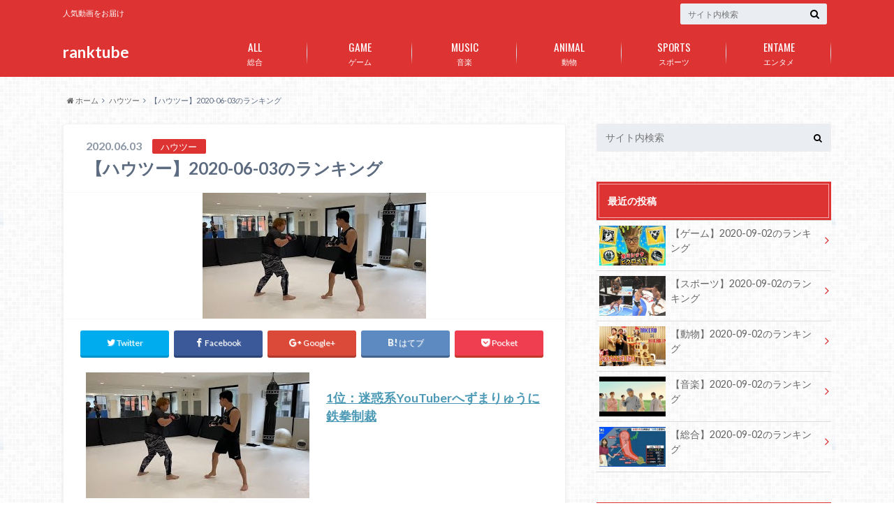

--- FILE ---
content_type: text/html; charset=UTF-8
request_url: https://ranktube.net/howto/2020/06/03/24700/
body_size: 11111
content:
<!doctype html>

<!--[if lt IE 7]><html lang="ja" class="no-js lt-ie9 lt-ie8 lt-ie7"><![endif]-->
<!--[if (IE 7)&!(IEMobile)]><html lang="ja" class="no-js lt-ie9 lt-ie8"><![endif]-->
<!--[if (IE 8)&!(IEMobile)]><html lang="ja" class="no-js lt-ie9"><![endif]-->
<!--[if gt IE 8]><!--> <html lang="ja" class="no-js"><!--<![endif]-->

	<head>
		<meta charset="utf-8">

		<meta http-equiv="X-UA-Compatible" content="IE=edge">

		<title>【ハウツー】2020-06-03のランキング | ranktube</title>

		<meta name="HandheldFriendly" content="True">
		<meta name="MobileOptimized" content="320">
		<meta name="viewport" content="width=device-width, initial-scale=1"/>

		<link rel="apple-touch-icon" href="https://ranktube.net/wp-content/themes/albatros/library/images/apple-touch-icon.png">
		<link rel="icon" href="https://ranktube.net/wp-content/themes/albatros/library/images/favicon.png">

		<link rel="pingback" href="https://ranktube.net/xmlrpc.php">

		<!--[if IE]>
		<link rel="shortcut icon" href="https://ranktube.net/wp-content/themes/albatros/library/images/favicon.ico">
		<![endif]-->

		<!--[if lt IE 9]>
		<script src="//html5shiv.googlecode.com/svn/trunk/html5.js"></script>
		<script src="//css3-mediaqueries-js.googlecode.com/svn/trunk/css3-mediaqueries.js"></script>
		<![endif]-->



		
<!-- All in One SEO Pack 2.3.11.3 by Michael Torbert of Semper Fi Web Design[425,465] -->
<link rel="canonical" href="https://ranktube.net/howto/2020/06/03/24700/" />
			<script>
			(function(i,s,o,g,r,a,m){i['GoogleAnalyticsObject']=r;i[r]=i[r]||function(){
			(i[r].q=i[r].q||[]).push(arguments)},i[r].l=1*new Date();a=s.createElement(o),
			m=s.getElementsByTagName(o)[0];a.async=1;a.src=g;m.parentNode.insertBefore(a,m)
			})(window,document,'script','//www.google-analytics.com/analytics.js','ga');

			ga('create', 'UA-63070322-4', 'auto');
			
			ga('send', 'pageview');
			</script>
<!-- /all in one seo pack -->
<link rel='dns-prefetch' href='//ajax.googleapis.com' />
<link rel='dns-prefetch' href='//fonts.googleapis.com' />
<link rel='dns-prefetch' href='//maxcdn.bootstrapcdn.com' />
<link rel='dns-prefetch' href='//s.w.org' />
<link rel="alternate" type="application/rss+xml" title="ranktube &raquo; フィード" href="https://ranktube.net/feed/" />
<link rel="alternate" type="application/rss+xml" title="ranktube &raquo; コメントフィード" href="https://ranktube.net/comments/feed/" />
<link rel="alternate" type="application/rss+xml" title="ranktube &raquo; 【ハウツー】2020-06-03のランキング のコメントのフィード" href="https://ranktube.net/howto/2020/06/03/24700/feed/" />
		<script type="text/javascript">
			window._wpemojiSettings = {"baseUrl":"https:\/\/s.w.org\/images\/core\/emoji\/2.2.1\/72x72\/","ext":".png","svgUrl":"https:\/\/s.w.org\/images\/core\/emoji\/2.2.1\/svg\/","svgExt":".svg","source":{"concatemoji":"https:\/\/ranktube.net\/wp-includes\/js\/wp-emoji-release.min.js"}};
			!function(t,a,e){var r,n,i,o=a.createElement("canvas"),l=o.getContext&&o.getContext("2d");function c(t){var e=a.createElement("script");e.src=t,e.defer=e.type="text/javascript",a.getElementsByTagName("head")[0].appendChild(e)}for(i=Array("flag","emoji4"),e.supports={everything:!0,everythingExceptFlag:!0},n=0;n<i.length;n++)e.supports[i[n]]=function(t){var e,a=String.fromCharCode;if(!l||!l.fillText)return!1;switch(l.clearRect(0,0,o.width,o.height),l.textBaseline="top",l.font="600 32px Arial",t){case"flag":return(l.fillText(a(55356,56826,55356,56819),0,0),o.toDataURL().length<3e3)?!1:(l.clearRect(0,0,o.width,o.height),l.fillText(a(55356,57331,65039,8205,55356,57096),0,0),e=o.toDataURL(),l.clearRect(0,0,o.width,o.height),l.fillText(a(55356,57331,55356,57096),0,0),e!==o.toDataURL());case"emoji4":return l.fillText(a(55357,56425,55356,57341,8205,55357,56507),0,0),e=o.toDataURL(),l.clearRect(0,0,o.width,o.height),l.fillText(a(55357,56425,55356,57341,55357,56507),0,0),e!==o.toDataURL()}return!1}(i[n]),e.supports.everything=e.supports.everything&&e.supports[i[n]],"flag"!==i[n]&&(e.supports.everythingExceptFlag=e.supports.everythingExceptFlag&&e.supports[i[n]]);e.supports.everythingExceptFlag=e.supports.everythingExceptFlag&&!e.supports.flag,e.DOMReady=!1,e.readyCallback=function(){e.DOMReady=!0},e.supports.everything||(r=function(){e.readyCallback()},a.addEventListener?(a.addEventListener("DOMContentLoaded",r,!1),t.addEventListener("load",r,!1)):(t.attachEvent("onload",r),a.attachEvent("onreadystatechange",function(){"complete"===a.readyState&&e.readyCallback()})),(r=e.source||{}).concatemoji?c(r.concatemoji):r.wpemoji&&r.twemoji&&(c(r.twemoji),c(r.wpemoji)))}(window,document,window._wpemojiSettings);
		</script>
		<style type="text/css">
img.wp-smiley,
img.emoji {
	display: inline !important;
	border: none !important;
	box-shadow: none !important;
	height: 1em !important;
	width: 1em !important;
	margin: 0 .07em !important;
	vertical-align: -0.1em !important;
	background: none !important;
	padding: 0 !important;
}
</style>
<link rel='stylesheet' id='style-css'  href='https://ranktube.net/wp-content/themes/albatros/style.css' type='text/css' media='all' />
<link rel='stylesheet' id='shortcode-css'  href='https://ranktube.net/wp-content/themes/albatros/library/css/shortcode.css' type='text/css' media='all' />
<link rel='stylesheet' id='gf_Oswald-css'  href='//fonts.googleapis.com/css?family=Oswald%3A400%2C300%2C700' type='text/css' media='all' />
<link rel='stylesheet' id='gf_Lato-css'  href='//fonts.googleapis.com/css?family=Lato%3A400%2C700%2C400italic%2C700italic' type='text/css' media='all' />
<link rel='stylesheet' id='fontawesome-css'  href='//maxcdn.bootstrapcdn.com/font-awesome/4.6.0/css/font-awesome.min.css' type='text/css' media='all' />
<link rel='stylesheet' id='wordpress-popular-posts-css'  href='https://ranktube.net/wp-content/plugins/wordpress-popular-posts/style/wpp.css' type='text/css' media='all' />
<script type='text/javascript' src='//ajax.googleapis.com/ajax/libs/jquery/1.8.3/jquery.min.js'></script>
<link rel='https://api.w.org/' href='https://ranktube.net/wp-json/' />
<link rel='shortlink' href='https://ranktube.net/?p=24700' />
<link rel="alternate" type="application/json+oembed" href="https://ranktube.net/wp-json/oembed/1.0/embed?url=https%3A%2F%2Franktube.net%2Fhowto%2F2020%2F06%2F03%2F24700%2F" />
<link rel="alternate" type="text/xml+oembed" href="https://ranktube.net/wp-json/oembed/1.0/embed?url=https%3A%2F%2Franktube.net%2Fhowto%2F2020%2F06%2F03%2F24700%2F&#038;format=xml" />
<style type="text/css">
body{color: #5c6b80;}
a{color: #4B99B5;}
a:hover{color: #74B7CF;}
#main .article footer .post-categories li a,#main .article footer .tags a{  background: #4B99B5;  border:1px solid #4B99B5;}
#main .article footer .tags a{color:#4B99B5; background: none;}
#main .article footer .post-categories li a:hover,#main .article footer .tags a:hover{ background:#74B7CF;  border-color:#74B7CF;}
input[type="text"],input[type="password"],input[type="datetime"],input[type="datetime-local"],input[type="date"],input[type="month"],input[type="time"],input[type="week"],input[type="number"],input[type="email"],input[type="url"],input[type="search"],input[type="tel"],input[type="color"],select,textarea,.field { background-color: #eaedf2;}
/*ヘッダー*/
.header{background: #dd3333;}
.header .subnav .site_description,.header .mobile_site_description{color:  #fff;}
.nav li a,.subnav .linklist li a,.subnav .linklist li a:before {color: #fff;}
.nav li a:hover,.subnav .linklist li a:hover{color:#FFFF00;}
.subnav .contactbutton a{background: #235D72;}
.subnav .contactbutton a:hover{background:#3F7E94;}
@media only screen and (min-width: 768px) {
	.nav ul {background: #323944;}
	.nav li ul.sub-menu li a{color: #B0B4BA;}
}
/*メインエリア*/
.byline .cat-name{background: #dd3333; color:  #fff;}
.widgettitle {background: #dd3333; color:  #fff;}
.widget li a:after{color: #dd3333!important;}

/* 投稿ページ吹き出し見出し */
.single .entry-content h2{background: #5C6B80;}
.single .entry-content h2:after{border-top-color:#5C6B80;}
/* リスト要素 */
.entry-content ul li:before{ background: #5C6B80;}
.entry-content ol li:before{ background: #5C6B80;}
/* カテゴリーラベル */
.single .authorbox .author-newpost li .cat-name,.related-box li .cat-name{ background: #dd3333;color:  #fff;}
/* CTA */
.cta-inner{ background: #323944;}
/* ローカルナビ */
.local-nav .title a{ background: #4B99B5;}
.local-nav .current_page_item a{color:#4B99B5;}
/* ランキングバッジ */
ul.wpp-list li a:before{background: #dd3333;color:  #fff;}
/* アーカイブのボタン */
.readmore a{border:1px solid #4B99B5;color:#4B99B5;}
.readmore a:hover{background:#4B99B5;color:#fff;}
/* ボタンの色 */
.btn-wrap a{background: #4B99B5;border: 1px solid #4B99B5;}
.btn-wrap a:hover{background: #74B7CF;}
.btn-wrap.simple a{border:1px solid #4B99B5;color:#4B99B5;}
.btn-wrap.simple a:hover{background:#4B99B5;}
/* コメント */
.blue-btn, .comment-reply-link, #submit { background-color: #4B99B5; }
.blue-btn:hover, .comment-reply-link:hover, #submit:hover, .blue-btn:focus, .comment-reply-link:focus, #submit:focus {background-color: #74B7CF; }
/* サイドバー */
.widget a{text-decoration:none; color:#666;}
.widget a:hover{color:#999;}
/*フッター*/
#footer-top{background-color: #323944; color: #86909E;}
.footer a,#footer-top a{color: #B0B4BA;}
#footer-top .widgettitle{color: #86909E;}
.footer {background-color: #323944;color: #86909E;}
.footer-links li:before{ color: #dd3333;}
/* ページネーション */
.pagination a, .pagination span,.page-links a , .page-links ul > li > span{color: #4B99B5;}
.pagination a:hover, .pagination a:focus,.page-links a:hover, .page-links a:focus{background-color: #4B99B5;}
.pagination .current:hover, .pagination .current:focus{color: #74B7CF;}
</style>
				<!-- WordPress Popular Posts v3.3.4 -->
				<script type="text/javascript">

					var sampling_active = 0;
					var sampling_rate   = 100;
					var do_request = false;

					if ( !sampling_active ) {
						do_request = true;
					} else {
						var num = Math.floor(Math.random() * sampling_rate) + 1;
						do_request = ( 1 === num );
					}

					if ( do_request ) {

						/* Create XMLHttpRequest object and set variables */
						var xhr = ( window.XMLHttpRequest )
						  ? new XMLHttpRequest()
						  : new ActiveXObject( "Microsoft.XMLHTTP" ),
						url = 'https://ranktube.net/wp-admin/admin-ajax.php',
						params = 'action=update_views_ajax&token=f44c8e7a99&wpp_id=24700';
						/* Set request method and target URL */
						xhr.open( "POST", url, true );
						/* Set request header */
						xhr.setRequestHeader( "Content-type", "application/x-www-form-urlencoded" );
						/* Hook into onreadystatechange */
						xhr.onreadystatechange = function() {
							if ( 4 === xhr.readyState && 200 === xhr.status ) {
								if ( window.console && window.console.log ) {
									window.console.log( xhr.responseText );
								}
							}
						};
						/* Send request */
						xhr.send( params );

					}

				</script>
				<!-- End WordPress Popular Posts v3.3.4 -->
				<style type="text/css" id="custom-background-css">
body.custom-background { background-image: url("https://ranktube.net/wp-content/themes/albatros/library/images/body_bg01.png"); background-position: left top; background-size: auto; background-repeat: repeat; background-attachment: scroll; }
</style>


	</head>

	<body class="post-template-default single single-post postid-24700 single-format-standard custom-background" itemscope itemtype="//schema.org/WebPage">

		<div id="container">

					
			<header class="header" role="banner" itemscope itemtype="//schema.org/WPHeader">

				<div id="inner-header" class="wrap cf">


					
<div id="logo">
																		<p class="h1 text" itemscope itemtype="//schema.org/Organization"><a href="https://ranktube.net">ranktube</a></p>
											</div>					
					
					<div class="subnav cf">
										<p class="site_description">人気動画をお届け</p>
										
										
										
					<form role="search" method="get" id="searchform" class="searchform" action="https://ranktube.net/">
    <div>
        <label for="s" class="screen-reader-text"></label>
        <input type="search" id="s" name="s" value="" placeholder="サイト内検索" /><button type="submit" id="searchsubmit" ><i class="fa fa-search"></i></button>
    </div>
</form>					</div>

					<nav id="g_nav" role="navigation" itemscope itemtype="//schema.org/SiteNavigationElement">
						<ul id="menu-%e3%82%b0%e3%83%ad%e3%83%bc%e3%83%90%e3%83%ab%e3%83%8a%e3%83%93" class="nav top-nav cf"><li id="menu-item-7" class="menu-item menu-item-type-taxonomy menu-item-object-category menu-item-7"><a href="https://ranktube.net/category/all/">総合<span class="gf">ALL</span></a></li>
<li id="menu-item-9" class="menu-item menu-item-type-taxonomy menu-item-object-category menu-item-9"><a href="https://ranktube.net/category/gaming/">ゲーム<span class="gf">GAME</span></a></li>
<li id="menu-item-10" class="menu-item menu-item-type-taxonomy menu-item-object-category menu-item-10"><a href="https://ranktube.net/category/music/">音楽<span class="gf">MUSIC</span></a></li>
<li id="menu-item-11" class="menu-item menu-item-type-taxonomy menu-item-object-category menu-item-11"><a href="https://ranktube.net/category/animals/">動物<span class="gf">ANIMAL</span></a></li>
<li id="menu-item-8" class="menu-item menu-item-type-taxonomy menu-item-object-category menu-item-8"><a href="https://ranktube.net/category/sports/">スポーツ<span class="gf">SPORTS</span></a></li>
<li id="menu-item-12" class="menu-item menu-item-type-taxonomy menu-item-object-category menu-item-has-children menu-item-12"><a href="https://ranktube.net/category/entertainment/">エンタメ<span class="gf">ENTAME</span></a>
<ul class="sub-menu">
	<li id="menu-item-30" class="menu-item menu-item-type-taxonomy menu-item-object-category current-post-ancestor current-menu-parent current-post-parent menu-item-30"><a href="https://ranktube.net/category/howto/">ハウツー<span class="gf">HOWTO</span></a></li>
	<li id="menu-item-31" class="menu-item menu-item-type-taxonomy menu-item-object-category menu-item-31"><a href="https://ranktube.net/category/science/">科学・技術<span class="gf">SCIENCE</span></a></li>
</ul>
</li>
</ul>
					</nav>

				</div>

			</header>


<div id="breadcrumb" class="breadcrumb inner wrap cf"><ul><li itemscope itemtype="//data-vocabulary.org/Breadcrumb"><a href="https://ranktube.net/" itemprop="url"><i class="fa fa-home"></i><span itemprop="title"> ホーム</span></a></li><li itemscope itemtype="//data-vocabulary.org/Breadcrumb"><a href="https://ranktube.net/category/howto/" itemprop="url"><span itemprop="title">ハウツー</span></a></li><li>【ハウツー】2020-06-03のランキング</li></ul></div>

			<div id="content">

				<div id="inner-content" class="wrap cf">

					<main id="main" class="m-all t-2of3 d-5of7 cf" role="main" itemscope itemprop="mainContentOfPage" itemtype="//schema.org/Blog">

						

		              <article id="post-24700" class="post-24700 post type-post status-publish format-standard has-post-thumbnail hentry category-howto article cf" role="article" itemscope itemprop="blogPost" itemtype="//schema.org/BlogPosting">
		
		                <header class="article-header entry-header">
		                  <p class="byline entry-meta vcard">
			                		
							<span class="date entry-date updated" itemprop="datePublished" datetime="2020-06-03">2020.06.03</span>
			                <span class="cat-name cat-id-9">ハウツー</span>
			                <span class="author" style="display: none;"><span class="fn">shtakeuc</span></span>
		
		                  </p>
		
		
		                  <h1 class="entry-title single-title" itemprop="headline" rel="bookmark">【ハウツー】2020-06-03のランキング</h1>
		
		                </header>
		
												<figure class="eyecatch">
							<img width="320" height="180" src="https://ranktube.net/wp-content/uploads/2020/06/mqdefault-19.jpg" class="attachment-single-thum size-single-thum wp-post-image" alt="" srcset="https://ranktube.net/wp-content/uploads/2020/06/mqdefault-19.jpg 320w, https://ranktube.net/wp-content/uploads/2020/06/mqdefault-19-300x169.jpg 300w" sizes="(max-width: 320px) 100vw, 320px" />						</figure>
						
												
<div class="share short">

<div class="sns">
<ul class="clearfix">
<!--ツイートボタン-->
<li class="twitter"> 
<a target="blank" href="//twitter.com/intent/tweet?url=https%3A%2F%2Franktube.net%2Fhowto%2F2020%2F06%2F03%2F24700%2F&text=%E3%80%90%E3%83%8F%E3%82%A6%E3%83%84%E3%83%BC%E3%80%912020-06-03%E3%81%AE%E3%83%A9%E3%83%B3%E3%82%AD%E3%83%B3%E3%82%B0&tw_p=tweetbutton" onclick="window.open(this.href, 'tweetwindow', 'width=550, height=450,personalbar=0,toolbar=0,scrollbars=1,resizable=1'); return false;"><i class="fa fa-twitter"></i><span class="text">Twitter</span><span class="count"></span></a>
</li>

<li class="facebook">
<a href="http://www.facebook.com/sharer.php?src=bm&u=https%3A%2F%2Franktube.net%2Fhowto%2F2020%2F06%2F03%2F24700%2F&t=" onclick="javascript:window.open(this.href, '', 'menubar=no,toolbar=no,resizable=yes,scrollbars=yes,height=300,width=600');return false;"><i class="fa fa-facebook"></i>
<span class="text">Facebook</span><span class="count"></span></a>
</li>

<!--Google+1ボタン-->
<li class="googleplus">
<a href="//plusone.google.com/_/+1/confirm?hl=ja&url=https://ranktube.net/howto/2020/06/03/24700/" onclick="window.open(this.href, 'window', 'width=550, height=450,personalbar=0,toolbar=0,scrollbars=1,resizable=1'); return false;" rel="tooltip" data-toggle="tooltip" data-placement="top" title="GooglePlusで共有"><i class="fa fa-google-plus"></i><span class="text">Google+</span><span class="count"></span></a>
</li>

<!--はてブボタン-->  
<li class="hatebu">       
<a href="//b.hatena.ne.jp/add?mode=confirm&url=https://ranktube.net/howto/2020/06/03/24700/&title=%E3%80%90%E3%83%8F%E3%82%A6%E3%83%84%E3%83%BC%E3%80%912020-06-03%E3%81%AE%E3%83%A9%E3%83%B3%E3%82%AD%E3%83%B3%E3%82%B0" onclick="window.open(this.href, 'HBwindow', 'width=600, height=400, menubar=no, toolbar=no, scrollbars=yes'); return false;" target="_blank"><span class="text">はてブ</span><span class="count"></span></a>
</li>


<!--ポケットボタン-->      
<li class="pocket">
<a href="//getpocket.com/edit?url=https://ranktube.net/howto/2020/06/03/24700/&title=【ハウツー】2020-06-03のランキング" onclick="window.open(this.href, 'FBwindow', 'width=550, height=350, menubar=no, toolbar=no, scrollbars=yes'); return false;"><i class="fa fa-get-pocket"></i><span class="text">Pocket</span><span class="count"></span></a></li>
</ul>
</div> 


</div>						
						
		                <section class="entry-content cf" itemprop="articleBody">

						

						<a href="https://www.youtube.com/watch?v=f8Lm1Sd6R1w" class="no-icon" target="_blank"><img class="alignleft" src="https://i.ytimg.com/vi/f8Lm1Sd6R1w/mqdefault.jpg" alt="" />
<h4>1位：迷惑系YouTuberへずまりゅうに鉄拳制裁</h4>
<p></a></p>
<div style="clear: both;"></div>
<a href="https://www.youtube.com/watch?v=0UD-ZWJFPNw" class="no-icon" target="_blank"><img class="alignleft" src="https://i.ytimg.com/vi/0UD-ZWJFPNw/mqdefault.jpg" alt="" />
<h4>2位：佐藤健『たけてれvol.69』</h4>
<p></a></p>
<div style="clear: both;"></div>
<a href="https://www.youtube.com/watch?v=shd4-fpy70A" class="no-icon" target="_blank"><img class="alignleft" src="https://i.ytimg.com/vi/shd4-fpy70A/mqdefault.jpg" alt="" />
<h4>3位：３人連続でダイススタッキングできるまで帰れません！</h4>
<p></a></p>
<div style="clear: both;"></div>
<a href="https://www.youtube.com/watch?v=smXpAhmdk2E" class="no-icon" target="_blank"><img class="alignleft" src="https://i.ytimg.com/vi/smXpAhmdk2E/mqdefault.jpg" alt="" />
<h4>4位：こんな魚みたことねぇ！黄金の内臓脂肪を持つ『幻の魚(笑)』を入手しました！とんっっっっっでもなくうまいですこの魚</h4>
<p></a></p>
<div style="clear: both;"></div>
<a href="https://www.youtube.com/watch?v=vc2dfUmIBD8" class="no-icon" target="_blank"><img class="alignleft" src="https://i.ytimg.com/vi/vc2dfUmIBD8/mqdefault.jpg" alt="" />
<h4>5位：おとん宮迫に旅館みたいな朝飯が食べたいと無茶振りしてみたww</h4>
<p></a></p>
<div style="clear: both;"></div>
<a href="https://www.youtube.com/watch?v=Ic2Rmi0fi64" class="no-icon" target="_blank"><img class="alignleft" src="https://i.ytimg.com/vi/Ic2Rmi0fi64/mqdefault.jpg" alt="" />
<h4>6位：【リングにかけろ】今日のヒキは一味違う！！！【よしきの成り上がり人生録 家スロver#8】[パチスロ][スロット]</h4>
<p></a></p>
<div style="clear: both;"></div>
<a href="https://www.youtube.com/watch?v=AI_YZ_dJFhw" class="no-icon" target="_blank"><img class="alignleft" src="https://i.ytimg.com/vi/AI_YZ_dJFhw/mqdefault.jpg" alt="" />
<h4>7位：【注意】この豚カツ美味すぎて泥酔します。～油が飲みたい～</h4>
<p></a></p>
<div style="clear: both;"></div>
<a href="https://www.youtube.com/watch?v=FZPEBXE2GEM" class="no-icon" target="_blank"><img class="alignleft" src="https://i.ytimg.com/vi/FZPEBXE2GEM/mqdefault.jpg" alt="" />
<h4>8位：ちょうど良い夏服が無かったのでゾゾタウンで爆買いしてやったわ卍</h4>
<p></a></p>
<div style="clear: both;"></div>
<a href="https://www.youtube.com/watch?v=VbkJ_ZFACWg" class="no-icon" target="_blank"><img class="alignleft" src="https://i.ytimg.com/vi/VbkJ_ZFACWg/mqdefault.jpg" alt="" />
<h4>9位：２人から報告があります</h4>
<p></a></p>
<div style="clear: both;"></div>
<a href="https://www.youtube.com/watch?v=wUUZW4G110w" class="no-icon" target="_blank"><img class="alignleft" src="https://i.ytimg.com/vi/wUUZW4G110w/mqdefault.jpg" alt="" />
<h4>10位：友達の全財産で勝手に2代目のアルファード買ってみた【ドッキリ】</h4>
<p></a></p>
<div style="clear: both;"></div>

						
		                </section>

												
						



						

												<div class="sharewrap">
										            <h3>シェア！</h3>
													
<div class="share">

<div class="sns">
<ul class="clearfix">
<!--ツイートボタン-->
<li class="twitter"> 
<a target="blank" href="//twitter.com/intent/tweet?url=https%3A%2F%2Franktube.net%2Fhowto%2F2020%2F06%2F03%2F24700%2F&text=%E3%80%90%E3%83%8F%E3%82%A6%E3%83%84%E3%83%BC%E3%80%912020-06-03%E3%81%AE%E3%83%A9%E3%83%B3%E3%82%AD%E3%83%B3%E3%82%B0&tw_p=tweetbutton" onclick="window.open(this.href, 'tweetwindow', 'width=550, height=450,personalbar=0,toolbar=0,scrollbars=1,resizable=1'); return false;"><i class="fa fa-twitter"></i><span class="text">Twitter</span><span class="count"></span></a>
</li>

<!--Facebookボタン-->      
<li class="facebook">
<a href="http://www.facebook.com/sharer.php?src=bm&u=https%3A%2F%2Franktube.net%2Fhowto%2F2020%2F06%2F03%2F24700%2F&t=%E3%80%90%E3%83%8F%E3%82%A6%E3%83%84%E3%83%BC%E3%80%912020-06-03%E3%81%AE%E3%83%A9%E3%83%B3%E3%82%AD%E3%83%B3%E3%82%B0" onclick="javascript:window.open(this.href, '', 'menubar=no,toolbar=no,resizable=yes,scrollbars=yes,height=300,width=600');return false;"><i class="fa fa-facebook"></i>
<span class="text">Facebook</span><span class="count"></span></a>
</li>


<!--Google+1ボタン-->
<li class="googleplus">
<a href="//plusone.google.com/_/+1/confirm?hl=ja&url=https://ranktube.net/howto/2020/06/03/24700/" onclick="window.open(this.href, 'window', 'width=550, height=450,personalbar=0,toolbar=0,scrollbars=1,resizable=1'); return false;" rel="tooltip" data-toggle="tooltip" data-placement="top" title="GooglePlusで共有"><i class="fa fa-google-plus"></i><span class="text">Google+</span><span class="count"></span></a>
</li>

<!--はてブボタン-->  
<li class="hatebu">       
<a href="//b.hatena.ne.jp/add?mode=confirm&url=https://ranktube.net/howto/2020/06/03/24700/&title=%E3%80%90%E3%83%8F%E3%82%A6%E3%83%84%E3%83%BC%E3%80%912020-06-03%E3%81%AE%E3%83%A9%E3%83%B3%E3%82%AD%E3%83%B3%E3%82%B0" onclick="window.open(this.href, 'HBwindow', 'width=600, height=400, menubar=no, toolbar=no, scrollbars=yes'); return false;" target="_blank"><span class="text">はてブ</span><span class="count"></span></a>
</li>

<!--LINEボタン-->   
<li class="line">
<a href="//line.me/R/msg/text/?%E3%80%90%E3%83%8F%E3%82%A6%E3%83%84%E3%83%BC%E3%80%912020-06-03%E3%81%AE%E3%83%A9%E3%83%B3%E3%82%AD%E3%83%B3%E3%82%B0%0Ahttps%3A%2F%2Franktube.net%2Fhowto%2F2020%2F06%2F03%2F24700%2F"><span class="text">LINE</span></a>
</li>     

<!--ポケットボタン-->      
<li class="pocket">
<a href="//getpocket.com/edit?url=https://ranktube.net/howto/2020/06/03/24700/&title=【ハウツー】2020-06-03のランキング" onclick="window.open(this.href, 'FBwindow', 'width=550, height=350, menubar=no, toolbar=no, scrollbars=yes'); return false;"><i class="fa fa-get-pocket"></i><span class="text">Pocket</span><span class="count"></span></a></li>

<!--RSSボタン-->
<li class="rss">
<a href="https://ranktube.net/?feed=rss2"><i class="fa fa-rss"></i><span class="text">RSS</span></a></li>


<!--feedlyボタン-->
<li class="feedly">
<a href="http://feedly.com/index.html#subscription%2Ffeed%2Fhttp%3A%2F%2Franktube.net%2Ffeed%2F"  target="blank"><i class="fa fa-rss"></i><span class="text">feedly</span><span class="count"></span></a></li>    
</ul>
</div>
</div>						</div>
												
						
						

  
  

		                <footer class="article-footer">

							<div class="category-newpost-wrap">
							<h3><a href="https://ranktube.net/category/howto/" rel="category tag">ハウツー</a>の最新記事</h3>
														<ul class="category-newpost cf">
																					<li class="cf"><span class="date">2020.08.29</span><a href="https://ranktube.net/howto/2020/08/29/26341/" title="【ハウツー】2020-08-29のランキング"> 【ハウツー】2020-08-29のランキング</a></li>
														<li class="cf"><span class="date">2020.08.28</span><a href="https://ranktube.net/howto/2020/08/28/26320/" title="【ハウツー】2020-08-28のランキング"> 【ハウツー】2020-08-28のランキング</a></li>
														<li class="cf"><span class="date">2020.08.27</span><a href="https://ranktube.net/howto/2020/08/27/26299/" title="【ハウツー】2020-08-27のランキング"> 【ハウツー】2020-08-27のランキング</a></li>
														<li class="cf"><span class="date">2020.08.21</span><a href="https://ranktube.net/howto/2020/08/21/26198/" title="【ハウツー】2020-08-21のランキング"> 【ハウツー】2020-08-21のランキング</a></li>
														<li class="cf"><span class="date">2020.08.20</span><a href="https://ranktube.net/howto/2020/08/20/26177/" title="【ハウツー】2020-08-20のランキング"> 【ハウツー】2020-08-20のランキング</a></li>
																					</ul>
							</div>
	
			                <ul class="post-categories">
	<li><a href="https://ranktube.net/category/howto/" rel="category tag">ハウツー</a></li></ul>			
			                		
		                </footer>
						
		              </article>
		

						<div class="authorbox">
						
							<div class="np-post">	
								<div class="navigation">
																<div class="prev"><a href="https://ranktube.net/gaming/2020/06/03/24697/" rel="prev">【ゲーム】2020-06-03のランキング</a></div>
																								<div class="next"><a href="https://ranktube.net/science/2020/06/03/24703/" rel="next">【科学・技術】2020-06-03のランキング</a></div>
																</div>
							</div>
						</div>



	
			  <div class="related-box original-related cf">
    <div class="inbox">
	    <h2 class="related-h h_ttl"><span class="gf">RECOMMEND</span>こちらの記事も人気です。</h2>
		    <div class="related-post">
				<ul class="related-list cf">

  	        <li class="" rel="bookmark" title="【ハウツー】2019-09-29のランキング">
		        <a href="https://ranktube.net/howto/2019/09/29/19898/" rel=\"bookmark" title="【ハウツー】2019-09-29のランキング" class="title">
		        	<figure class="eyecatch">
	        	                <img width="300" height="180" src="https://ranktube.net/wp-content/uploads/2019/09/mqdefault-201-300x180.jpg" class="attachment-home-thum size-home-thum wp-post-image" alt="" />	        		            </figure>
					<span class="cat-name">ハウツー</span>
					<time class="date">2019.9.29</time>
					<h3 class="ttl">
						【ハウツー】2019-09-29のランキング					</h3>
				</a>
	        </li>
  	        <li class="" rel="bookmark" title="【ハウツー】2019-09-13のランキング">
		        <a href="https://ranktube.net/howto/2019/09/13/19562/" rel=\"bookmark" title="【ハウツー】2019-09-13のランキング" class="title">
		        	<figure class="eyecatch">
	        	                <img width="300" height="180" src="https://ranktube.net/wp-content/uploads/2019/09/mqdefault-89-300x180.jpg" class="attachment-home-thum size-home-thum wp-post-image" alt="" />	        		            </figure>
					<span class="cat-name">ハウツー</span>
					<time class="date">2019.9.13</time>
					<h3 class="ttl">
						【ハウツー】2019-09-13のランキング					</h3>
				</a>
	        </li>
  	        <li class="" rel="bookmark" title="【ハウツー】2017-07-25のランキング">
		        <a href="https://ranktube.net/howto/2017/07/25/3962/" rel=\"bookmark" title="【ハウツー】2017-07-25のランキング" class="title">
		        	<figure class="eyecatch">
	        	                <img width="300" height="180" src="https://ranktube.net/wp-content/uploads/2017/07/mqdefault-198-300x180.jpg" class="attachment-home-thum size-home-thum wp-post-image" alt="" />	        		            </figure>
					<span class="cat-name">ハウツー</span>
					<time class="date">2017.7.25</time>
					<h3 class="ttl">
						【ハウツー】2017-07-25のランキング					</h3>
				</a>
	        </li>
  	        <li class="" rel="bookmark" title="【ハウツー】2019-08-26のランキング">
		        <a href="https://ranktube.net/howto/2019/08/26/19184/" rel=\"bookmark" title="【ハウツー】2019-08-26のランキング" class="title">
		        	<figure class="eyecatch">
	        	                <img width="300" height="180" src="https://ranktube.net/wp-content/uploads/2019/08/mqdefault-177-300x180.jpg" class="attachment-home-thum size-home-thum wp-post-image" alt="" />	        		            </figure>
					<span class="cat-name">ハウツー</span>
					<time class="date">2019.8.26</time>
					<h3 class="ttl">
						【ハウツー】2019-08-26のランキング					</h3>
				</a>
	        </li>
  	        <li class="" rel="bookmark" title="【ハウツー】2020-05-08のランキング">
		        <a href="https://ranktube.net/howto/2020/05/08/24253/" rel=\"bookmark" title="【ハウツー】2020-05-08のランキング" class="title">
		        	<figure class="eyecatch">
	        	                <img width="300" height="180" src="https://ranktube.net/wp-content/uploads/2020/05/mqdefault-54-300x180.jpg" class="attachment-home-thum size-home-thum wp-post-image" alt="" />	        		            </figure>
					<span class="cat-name">ハウツー</span>
					<time class="date">2020.5.8</time>
					<h3 class="ttl">
						【ハウツー】2020-05-08のランキング					</h3>
				</a>
	        </li>
  	        <li class="" rel="bookmark" title="【ハウツー】2017-11-17のランキング">
		        <a href="https://ranktube.net/howto/2017/11/17/6476/" rel=\"bookmark" title="【ハウツー】2017-11-17のランキング" class="title">
		        	<figure class="eyecatch">
	        	                <img width="300" height="180" src="https://ranktube.net/wp-content/uploads/2017/11/mqdefault-117-300x180.jpg" class="attachment-home-thum size-home-thum wp-post-image" alt="" />	        		            </figure>
					<span class="cat-name">ハウツー</span>
					<time class="date">2017.11.17</time>
					<h3 class="ttl">
						【ハウツー】2017-11-17のランキング					</h3>
				</a>
	        </li>
  	        <li class="" rel="bookmark" title="【ハウツー】2020-03-24のランキング">
		        <a href="https://ranktube.net/howto/2020/03/24/23328/" rel=\"bookmark" title="【ハウツー】2020-03-24のランキング" class="title">
		        	<figure class="eyecatch">
	        	                <img width="300" height="180" src="https://ranktube.net/wp-content/uploads/2020/03/mqdefault-136-300x180.jpg" class="attachment-home-thum size-home-thum wp-post-image" alt="" />	        		            </figure>
					<span class="cat-name">ハウツー</span>
					<time class="date">2020.3.24</time>
					<h3 class="ttl">
						【ハウツー】2020-03-24のランキング					</h3>
				</a>
	        </li>
  	        <li class="" rel="bookmark" title="【ハウツー】2019-11-18のランキング">
		        <a href="https://ranktube.net/howto/2019/11/18/20833/" rel=\"bookmark" title="【ハウツー】2019-11-18のランキング" class="title">
		        	<figure class="eyecatch">
	        	                <img width="300" height="180" src="https://ranktube.net/wp-content/uploads/2019/11/mqdefault-124-300x180.jpg" class="attachment-home-thum size-home-thum wp-post-image" alt="" />	        		            </figure>
					<span class="cat-name">ハウツー</span>
					<time class="date">2019.11.18</time>
					<h3 class="ttl">
						【ハウツー】2019-11-18のランキング					</h3>
				</a>
	        </li>
  
  			</ul>
	    </div>
    </div>
</div>
  	

						
						

					</main>

									<div id="sidebar1" class="sidebar m-all t-1of3 d-2of7 last-col cf" role="complementary">
					
					 
					
										
										
					
											<div id="search-2" class="widget widget_search"><form role="search" method="get" id="searchform" class="searchform" action="https://ranktube.net/">
    <div>
        <label for="s" class="screen-reader-text"></label>
        <input type="search" id="s" name="s" value="" placeholder="サイト内検索" /><button type="submit" id="searchsubmit" ><i class="fa fa-search"></i></button>
    </div>
</form></div><div id="recent-posts-2" class="widget widget_recent_entries"><h4 class="widgettitle"><span>最近の投稿</span></h4>			<ul>
								
				<li class="cf">
					<a class="cf" href="https://ranktube.net/gaming/2020/09/02/26392/" title="【ゲーム】2020-09-02のランキング">
												<figure class="eyecatch">
							<img width="300" height="180" src="https://ranktube.net/wp-content/uploads/2020/09/mqdefault-9-300x180.jpg" class="attachment-home-thum size-home-thum wp-post-image" alt="" />						</figure>
												【ゲーム】2020-09-02のランキング											</a>
				</li>
								
				<li class="cf">
					<a class="cf" href="https://ranktube.net/sports/2020/09/02/26389/" title="【スポーツ】2020-09-02のランキング">
												<figure class="eyecatch">
							<img width="300" height="180" src="https://ranktube.net/wp-content/uploads/2020/09/mqdefault-8-300x180.jpg" class="attachment-home-thum size-home-thum wp-post-image" alt="" />						</figure>
												【スポーツ】2020-09-02のランキング											</a>
				</li>
								
				<li class="cf">
					<a class="cf" href="https://ranktube.net/animals/2020/09/02/26386/" title="【動物】2020-09-02のランキング">
												<figure class="eyecatch">
							<img width="300" height="180" src="https://ranktube.net/wp-content/uploads/2020/09/mqdefault-7-300x180.jpg" class="attachment-home-thum size-home-thum wp-post-image" alt="" />						</figure>
												【動物】2020-09-02のランキング											</a>
				</li>
								
				<li class="cf">
					<a class="cf" href="https://ranktube.net/music/2020/09/02/26383/" title="【音楽】2020-09-02のランキング">
												<figure class="eyecatch">
							<img width="300" height="180" src="https://ranktube.net/wp-content/uploads/2020/09/mqdefault-6-300x180.jpg" class="attachment-home-thum size-home-thum wp-post-image" alt="" />						</figure>
												【音楽】2020-09-02のランキング											</a>
				</li>
								
				<li class="cf">
					<a class="cf" href="https://ranktube.net/all/2020/09/02/26380/" title="【総合】2020-09-02のランキング">
												<figure class="eyecatch">
							<img width="300" height="180" src="https://ranktube.net/wp-content/uploads/2020/09/mqdefault-5-300x180.jpg" class="attachment-home-thum size-home-thum wp-post-image" alt="" />						</figure>
												【総合】2020-09-02のランキング											</a>
				</li>
							</ul>
			 
			</div>
<!-- WordPress Popular Posts Plugin v3.3.4 [W] [weekly] [views] [regular] -->
<div id="wpp-2" class="widget popular-posts">
<h4 class="widgettitle"><span>人気ランキング</span></h4>
<ul class="wpp-list">
<li><a href="https://ranktube.net/sports/2019/08/01/18662/" title="【スポーツ】2019-08-01のランキング" target="_self"><img src="https://ranktube.net/wp-content/uploads/wordpress-popular-posts/18662-featured-90x60.jpg" width="90" height="60" title="【スポーツ】2019-08-01のランキング" alt="【スポーツ】2019-08-01のランキング" class="wpp-thumbnail wpp_cached_thumb wpp_featured" /></a> <a href="https://ranktube.net/sports/2019/08/01/18662/" title="【スポーツ】2019-08-01のランキング" class="wpp-post-title" target="_self">【スポーツ】2019-08-01のランキング</a> </li>
<li><a href="https://ranktube.net/all/2017/06/16/3093/" title="【総合】2017-06-16のランキング" target="_self"><img src="https://ranktube.net/wp-content/uploads/wordpress-popular-posts/3093-featured-90x60.jpg" width="90" height="60" title="【総合】2017-06-16のランキング" alt="【総合】2017-06-16のランキング" class="wpp-thumbnail wpp_cached_thumb wpp_featured" /></a> <a href="https://ranktube.net/all/2017/06/16/3093/" title="【総合】2017-06-16のランキング" class="wpp-post-title" target="_self">【総合】2017-06-16のランキング</a> </li>
<li><a href="https://ranktube.net/all/2020/01/07/21863/" title="【総合】2020-01-07のランキング" target="_self"><img src="https://ranktube.net/wp-content/uploads/wordpress-popular-posts/21863-featured-90x60.jpg" width="90" height="60" title="【総合】2020-01-07のランキング" alt="【総合】2020-01-07のランキング" class="wpp-thumbnail wpp_cached_thumb wpp_featured" /></a> <a href="https://ranktube.net/all/2020/01/07/21863/" title="【総合】2020-01-07のランキング" class="wpp-post-title" target="_self">【総合】2020-01-07のランキング</a> </li>
<li><a href="https://ranktube.net/animals/2017/10/29/6068/" title="【動物】2017-10-29のランキング" target="_self"><img src="https://ranktube.net/wp-content/uploads/wordpress-popular-posts/6068-featured-90x60.jpg" width="90" height="60" title="【動物】2017-10-29のランキング" alt="【動物】2017-10-29のランキング" class="wpp-thumbnail wpp_cached_thumb wpp_featured" /></a> <a href="https://ranktube.net/animals/2017/10/29/6068/" title="【動物】2017-10-29のランキング" class="wpp-post-title" target="_self">【動物】2017-10-29のランキング</a> </li>
<li><a href="https://ranktube.net/gaming/2017/11/24/6620/" title="【ゲーム】2017-11-24のランキング" target="_self"><img src="https://ranktube.net/wp-content/uploads/wordpress-popular-posts/6620-featured-90x60.jpg" width="90" height="60" title="【ゲーム】2017-11-24のランキング" alt="【ゲーム】2017-11-24のランキング" class="wpp-thumbnail wpp_cached_thumb wpp_featured" /></a> <a href="https://ranktube.net/gaming/2017/11/24/6620/" title="【ゲーム】2017-11-24のランキング" class="wpp-post-title" target="_self">【ゲーム】2017-11-24のランキング</a> </li>
<li><a href="https://ranktube.net/howto/2019/11/26/21001/" title="【ハウツー】2019-11-26のランキング" target="_self"><img src="https://ranktube.net/wp-content/uploads/wordpress-popular-posts/21001-featured-90x60.jpg" width="90" height="60" title="【ハウツー】2019-11-26のランキング" alt="【ハウツー】2019-11-26のランキング" class="wpp-thumbnail wpp_cached_thumb wpp_featured" /></a> <a href="https://ranktube.net/howto/2019/11/26/21001/" title="【ハウツー】2019-11-26のランキング" class="wpp-post-title" target="_self">【ハウツー】2019-11-26のランキング</a> </li>
<li><a href="https://ranktube.net/sports/2020/03/27/23385/" title="【スポーツ】2020-03-27のランキング" target="_self"><img src="https://ranktube.net/wp-content/uploads/wordpress-popular-posts/23385-featured-90x60.jpg" width="90" height="60" title="【スポーツ】2020-03-27のランキング" alt="【スポーツ】2020-03-27のランキング" class="wpp-thumbnail wpp_cached_thumb wpp_featured" /></a> <a href="https://ranktube.net/sports/2020/03/27/23385/" title="【スポーツ】2020-03-27のランキング" class="wpp-post-title" target="_self">【スポーツ】2020-03-27のランキング</a> </li>
<li><a href="https://ranktube.net/howto/2019/08/02/18689/" title="【ハウツー】2019-08-02のランキング" target="_self"><img src="https://ranktube.net/wp-content/uploads/wordpress-popular-posts/18689-featured-90x60.jpg" width="90" height="60" title="【ハウツー】2019-08-02のランキング" alt="【ハウツー】2019-08-02のランキング" class="wpp-thumbnail wpp_cached_thumb wpp_featured" /></a> <a href="https://ranktube.net/howto/2019/08/02/18689/" title="【ハウツー】2019-08-02のランキング" class="wpp-post-title" target="_self">【ハウツー】2019-08-02のランキング</a> </li>
<li><a href="https://ranktube.net/gaming/2017/02/15/393/" title="【ゲーム】2017-02-15のランキング" target="_self"><img src="https://ranktube.net/wp-content/uploads/wordpress-popular-posts/393-featured-90x60.jpg" width="90" height="60" title="【ゲーム】2017-02-15のランキング" alt="【ゲーム】2017-02-15のランキング" class="wpp-thumbnail wpp_cached_thumb wpp_featured" /></a> <a href="https://ranktube.net/gaming/2017/02/15/393/" title="【ゲーム】2017-02-15のランキング" class="wpp-post-title" target="_self">【ゲーム】2017-02-15のランキング</a> </li>
<li><a href="https://ranktube.net/animals/2020/05/01/24097/" title="【動物】2020-05-01のランキング" target="_self"><img src="https://ranktube.net/wp-content/uploads/wordpress-popular-posts/24097-featured-90x60.jpg" width="90" height="60" title="【動物】2020-05-01のランキング" alt="【動物】2020-05-01のランキング" class="wpp-thumbnail wpp_cached_thumb wpp_featured" /></a> <a href="https://ranktube.net/animals/2020/05/01/24097/" title="【動物】2020-05-01のランキング" class="wpp-post-title" target="_self">【動物】2020-05-01のランキング</a> </li>

</ul>
</div>
<!-- End WordPress Popular Posts Plugin v3.3.4 -->
<div id="categories-2" class="widget widget_categories"><h4 class="widgettitle"><span>カテゴリー</span></h4>		<ul>
	<li class="cat-item cat-item-7"><a href="https://ranktube.net/category/entertainment/" >エンタメ</a>
</li>
	<li class="cat-item cat-item-4"><a href="https://ranktube.net/category/gaming/" >ゲーム</a>
</li>
	<li class="cat-item cat-item-3"><a href="https://ranktube.net/category/sports/" >スポーツ</a>
</li>
	<li class="cat-item cat-item-9"><a href="https://ranktube.net/category/howto/" >ハウツー</a>
</li>
	<li class="cat-item cat-item-6"><a href="https://ranktube.net/category/animals/" >動物</a>
</li>
	<li class="cat-item cat-item-10"><a href="https://ranktube.net/category/science/" >科学・技術</a>
</li>
	<li class="cat-item cat-item-2"><a href="https://ranktube.net/category/all/" >総合</a>
</li>
	<li class="cat-item cat-item-5"><a href="https://ranktube.net/category/music/" >音楽</a>
</li>
		</ul>
</div><div id="archives-2" class="widget widget_archive"><h4 class="widgettitle"><span>アーカイブ</span></h4>		<ul>
			<li><a href='https://ranktube.net/2020/09/'>2020年9月</a></li>
	<li><a href='https://ranktube.net/2020/08/'>2020年8月</a></li>
	<li><a href='https://ranktube.net/2020/07/'>2020年7月</a></li>
	<li><a href='https://ranktube.net/2020/06/'>2020年6月</a></li>
	<li><a href='https://ranktube.net/2020/05/'>2020年5月</a></li>
	<li><a href='https://ranktube.net/2020/04/'>2020年4月</a></li>
	<li><a href='https://ranktube.net/2020/03/'>2020年3月</a></li>
	<li><a href='https://ranktube.net/2020/02/'>2020年2月</a></li>
	<li><a href='https://ranktube.net/2020/01/'>2020年1月</a></li>
	<li><a href='https://ranktube.net/2019/12/'>2019年12月</a></li>
	<li><a href='https://ranktube.net/2019/11/'>2019年11月</a></li>
	<li><a href='https://ranktube.net/2019/10/'>2019年10月</a></li>
	<li><a href='https://ranktube.net/2019/09/'>2019年9月</a></li>
	<li><a href='https://ranktube.net/2019/08/'>2019年8月</a></li>
	<li><a href='https://ranktube.net/2019/07/'>2019年7月</a></li>
	<li><a href='https://ranktube.net/2019/06/'>2019年6月</a></li>
	<li><a href='https://ranktube.net/2019/05/'>2019年5月</a></li>
	<li><a href='https://ranktube.net/2019/04/'>2019年4月</a></li>
	<li><a href='https://ranktube.net/2019/03/'>2019年3月</a></li>
	<li><a href='https://ranktube.net/2019/02/'>2019年2月</a></li>
	<li><a href='https://ranktube.net/2019/01/'>2019年1月</a></li>
	<li><a href='https://ranktube.net/2018/12/'>2018年12月</a></li>
	<li><a href='https://ranktube.net/2018/11/'>2018年11月</a></li>
	<li><a href='https://ranktube.net/2018/10/'>2018年10月</a></li>
	<li><a href='https://ranktube.net/2018/09/'>2018年9月</a></li>
	<li><a href='https://ranktube.net/2018/08/'>2018年8月</a></li>
	<li><a href='https://ranktube.net/2018/07/'>2018年7月</a></li>
	<li><a href='https://ranktube.net/2018/06/'>2018年6月</a></li>
	<li><a href='https://ranktube.net/2018/05/'>2018年5月</a></li>
	<li><a href='https://ranktube.net/2018/04/'>2018年4月</a></li>
	<li><a href='https://ranktube.net/2018/03/'>2018年3月</a></li>
	<li><a href='https://ranktube.net/2018/02/'>2018年2月</a></li>
	<li><a href='https://ranktube.net/2018/01/'>2018年1月</a></li>
	<li><a href='https://ranktube.net/2017/12/'>2017年12月</a></li>
	<li><a href='https://ranktube.net/2017/11/'>2017年11月</a></li>
	<li><a href='https://ranktube.net/2017/10/'>2017年10月</a></li>
	<li><a href='https://ranktube.net/2017/09/'>2017年9月</a></li>
	<li><a href='https://ranktube.net/2017/08/'>2017年8月</a></li>
	<li><a href='https://ranktube.net/2017/07/'>2017年7月</a></li>
	<li><a href='https://ranktube.net/2017/06/'>2017年6月</a></li>
	<li><a href='https://ranktube.net/2017/05/'>2017年5月</a></li>
	<li><a href='https://ranktube.net/2017/04/'>2017年4月</a></li>
	<li><a href='https://ranktube.net/2017/03/'>2017年3月</a></li>
	<li><a href='https://ranktube.net/2017/02/'>2017年2月</a></li>
		</ul>
		</div>					
					
				</div>

				</div>

			</div>



<div id="page-top">
	<a href="#header" title="ページトップへ"><i class="fa fa-chevron-up"></i></a>
</div>

							<div id="footer-top" class="cf">
					<div class="inner wrap">
													<div class="m-all t-1of2 d-1of3">
							<div id="calendar-3" class="widget footerwidget widget_calendar"><div id="calendar_wrap" class="calendar_wrap"><table id="wp-calendar">
	<caption>2020年6月</caption>
	<thead>
	<tr>
		<th scope="col" title="月曜日">月</th>
		<th scope="col" title="火曜日">火</th>
		<th scope="col" title="水曜日">水</th>
		<th scope="col" title="木曜日">木</th>
		<th scope="col" title="金曜日">金</th>
		<th scope="col" title="土曜日">土</th>
		<th scope="col" title="日曜日">日</th>
	</tr>
	</thead>

	<tfoot>
	<tr>
		<td colspan="3" id="prev"><a href="https://ranktube.net/2020/05/">&laquo; 5月</a></td>
		<td class="pad">&nbsp;</td>
		<td colspan="3" id="next"><a href="https://ranktube.net/2020/07/">7月 &raquo;</a></td>
	</tr>
	</tfoot>

	<tbody>
	<tr><td><a href="https://ranktube.net/2020/06/01/" aria-label="2020年6月1日 に投稿を公開">1</a></td><td><a href="https://ranktube.net/2020/06/02/" aria-label="2020年6月2日 に投稿を公開">2</a></td><td><a href="https://ranktube.net/2020/06/03/" aria-label="2020年6月3日 に投稿を公開">3</a></td><td><a href="https://ranktube.net/2020/06/04/" aria-label="2020年6月4日 に投稿を公開">4</a></td><td><a href="https://ranktube.net/2020/06/05/" aria-label="2020年6月5日 に投稿を公開">5</a></td><td><a href="https://ranktube.net/2020/06/06/" aria-label="2020年6月6日 に投稿を公開">6</a></td><td><a href="https://ranktube.net/2020/06/07/" aria-label="2020年6月7日 に投稿を公開">7</a></td>
	</tr>
	<tr>
		<td><a href="https://ranktube.net/2020/06/08/" aria-label="2020年6月8日 に投稿を公開">8</a></td><td><a href="https://ranktube.net/2020/06/09/" aria-label="2020年6月9日 に投稿を公開">9</a></td><td><a href="https://ranktube.net/2020/06/10/" aria-label="2020年6月10日 に投稿を公開">10</a></td><td><a href="https://ranktube.net/2020/06/11/" aria-label="2020年6月11日 に投稿を公開">11</a></td><td><a href="https://ranktube.net/2020/06/12/" aria-label="2020年6月12日 に投稿を公開">12</a></td><td><a href="https://ranktube.net/2020/06/13/" aria-label="2020年6月13日 に投稿を公開">13</a></td><td><a href="https://ranktube.net/2020/06/14/" aria-label="2020年6月14日 に投稿を公開">14</a></td>
	</tr>
	<tr>
		<td><a href="https://ranktube.net/2020/06/15/" aria-label="2020年6月15日 に投稿を公開">15</a></td><td><a href="https://ranktube.net/2020/06/16/" aria-label="2020年6月16日 に投稿を公開">16</a></td><td><a href="https://ranktube.net/2020/06/17/" aria-label="2020年6月17日 に投稿を公開">17</a></td><td>18</td><td><a href="https://ranktube.net/2020/06/19/" aria-label="2020年6月19日 に投稿を公開">19</a></td><td><a href="https://ranktube.net/2020/06/20/" aria-label="2020年6月20日 に投稿を公開">20</a></td><td><a href="https://ranktube.net/2020/06/21/" aria-label="2020年6月21日 に投稿を公開">21</a></td>
	</tr>
	<tr>
		<td><a href="https://ranktube.net/2020/06/22/" aria-label="2020年6月22日 に投稿を公開">22</a></td><td><a href="https://ranktube.net/2020/06/23/" aria-label="2020年6月23日 に投稿を公開">23</a></td><td><a href="https://ranktube.net/2020/06/24/" aria-label="2020年6月24日 に投稿を公開">24</a></td><td><a href="https://ranktube.net/2020/06/25/" aria-label="2020年6月25日 に投稿を公開">25</a></td><td><a href="https://ranktube.net/2020/06/26/" aria-label="2020年6月26日 に投稿を公開">26</a></td><td><a href="https://ranktube.net/2020/06/27/" aria-label="2020年6月27日 に投稿を公開">27</a></td><td><a href="https://ranktube.net/2020/06/28/" aria-label="2020年6月28日 に投稿を公開">28</a></td>
	</tr>
	<tr>
		<td><a href="https://ranktube.net/2020/06/29/" aria-label="2020年6月29日 に投稿を公開">29</a></td><td><a href="https://ranktube.net/2020/06/30/" aria-label="2020年6月30日 に投稿を公開">30</a></td>
		<td class="pad" colspan="5">&nbsp;</td>
	</tr>
	</tbody>
	</table></div></div>							</div>
												
													<div class="m-all t-1of2 d-1of3">
							<div id="categories-5" class="widget footerwidget widget_categories"><h4 class="widgettitle"><span>カテゴリー</span></h4>		<ul>
	<li class="cat-item cat-item-7"><a href="https://ranktube.net/category/entertainment/" >エンタメ</a>
</li>
	<li class="cat-item cat-item-4"><a href="https://ranktube.net/category/gaming/" >ゲーム</a>
</li>
	<li class="cat-item cat-item-3"><a href="https://ranktube.net/category/sports/" >スポーツ</a>
</li>
	<li class="cat-item cat-item-9"><a href="https://ranktube.net/category/howto/" >ハウツー</a>
</li>
	<li class="cat-item cat-item-6"><a href="https://ranktube.net/category/animals/" >動物</a>
</li>
	<li class="cat-item cat-item-10"><a href="https://ranktube.net/category/science/" >科学・技術</a>
</li>
	<li class="cat-item cat-item-2"><a href="https://ranktube.net/category/all/" >総合</a>
</li>
	<li class="cat-item cat-item-5"><a href="https://ranktube.net/category/music/" >音楽</a>
</li>
		</ul>
</div>							</div>
												
													<div class="m-all t-1of2 d-1of3">
							<div id="text-3" class="widget footerwidget widget_text">			<div class="textwidget">著作権表示等</div>
		</div>							</div>
											</div>
				</div>
			
			<footer id="footer" class="footer" role="contentinfo" itemscope itemtype="//schema.org/WPFooter">
				<div id="inner-footer" class="wrap cf">
					<div class="m-all t-3of5 d-4of7">
						<nav role="navigation">
													</nav>
					</div>
					<div class="m-all t-2of5 d-3of7">
						<p class="source-org copyright">&copy;Copyright2026 <a href="https://ranktube.net" rel="nofollow">ranktube</a>.All Rights Reserved.</p>
					</div>
				</div>

			</footer>
		</div>


<script type='text/javascript' src='https://ranktube.net/wp-content/themes/albatros/library/js/libs/jquery.meanmenu.min.js'></script>
<script type='text/javascript' src='https://ranktube.net/wp-content/themes/albatros/library/js/scripts.js'></script>
<script type='text/javascript' src='https://ranktube.net/wp-content/themes/albatros/library/js/libs/modernizr.custom.min.js'></script>
<script type='text/javascript' src='https://ranktube.net/wp-includes/js/wp-embed.min.js'></script>

	</body>

</html>

--- FILE ---
content_type: text/html; charset=UTF-8
request_url: https://ranktube.net/wp-admin/admin-ajax.php
body_size: -96
content:
WPP: OK. Execution time: 0.001115 seconds